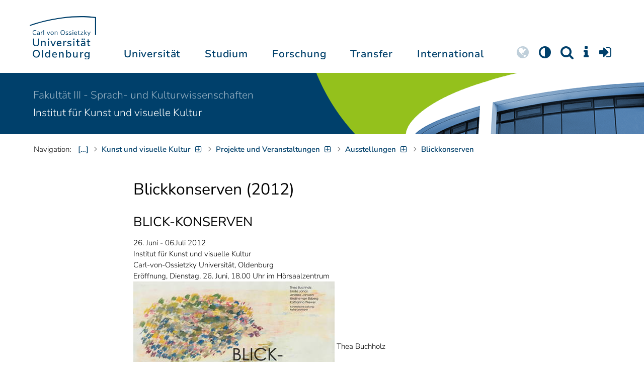

--- FILE ---
content_type: text/html; charset=utf-8
request_url: https://uol.de/kunst/projekte-und-veranstaltungen/ausstellungen/blickkonserven-2012
body_size: 16345
content:
<!DOCTYPE html>
<html class="uol" lang="de">
<head>

<meta charset="utf-8">
<!-- 
	This website is powered by TYPO3 - inspiring people to share!
	TYPO3 is a free open source Content Management Framework initially created by Kasper Skaarhoj and licensed under GNU/GPL.
	TYPO3 is copyright 1998-2026 of Kasper Skaarhoj. Extensions are copyright of their respective owners.
	Information and contribution at https://typo3.org/
-->



<title>Blickkonserven (2012) // Universität Oldenburg</title>
<meta http-equiv="x-ua-compatible" content="IE=edge">
<meta name="generator" content="TYPO3 CMS">
<meta name="robots" content="index, follow">
<meta name="viewport" content="width=device-width, initial-scale=1">
<meta name="twitter:card" content="summary">
<meta name="apple-mobile-web-app-title" content="Carl von Ossietzky Universität Oldenburg">


<link rel="stylesheet" href="/_assets/d433799a7157dc4ba6bb3ee09f89cb2e/Assets/Css/fonts.css?1768475979" media="all">
<link rel="stylesheet" href="/typo3temp/assets/compressed/media2click-4d155f5d1189e86f023bc40081d8c14a.css?1768476072" media="all">
<link rel="stylesheet" href="/typo3temp/assets/compressed/ecb3e01623a42af68084ccb4b40d310f-a9589f3132cf550deb2fd3f54cff1372.css?1768476072" media="all">
<link rel="stylesheet" href="/typo3temp/assets/compressed/ods_osm-bcb9d33b8028569b0afe6020b2eaac1b.css?1768476072" media="all">
<link rel="stylesheet" href="/typo3temp/assets/compressed/bootstrap.min-97cb16626c123e71601106a48effa381.css?1768476072" media="all">
<link rel="stylesheet" href="/typo3temp/assets/compressed/uol-fontawesome-640cdce1a68c85780fe9e55a2f8deb81.css?1768476072" media="all">
<link rel="stylesheet" href="/typo3temp/assets/compressed/flexslider-a370b37ba07c36c72740503836926745.css?1768476072" media="all">
<link rel="stylesheet" href="/typo3temp/assets/compressed/uol-flexslider-ea6ce88ea70d00023df8e5d218550d7e.css?1768476072" media="all">
<link rel="stylesheet" href="/typo3temp/assets/compressed/magnific-popup-38252c4ef4fafbd66eede114794724a9.css?1768476072" media="all">
<link rel="stylesheet" href="/typo3temp/assets/compressed/owl.carousel.min-a6819c7c5ff2ae144fc67e703d4c6211.css?1768476072" media="all">
<link rel="stylesheet" href="/typo3temp/assets/compressed/owl.theme.default-7af1daf724ea90bedc84cabacd15b8ea.css?1768476072" media="all">
<link rel="stylesheet" href="/typo3temp/assets/compressed/perfect-scrollbar-d7da8f7bcf1892b582642bfe6f103c56.css?1768476072" media="all">
<link rel="stylesheet" href="/typo3temp/assets/compressed/uol-bbe83b4f5d5e01de240b9264faa29dbb.css?1768476072" media="all">
<link rel="stylesheet" href="/typo3temp/assets/compressed/jquery.fancybox.min-cdc1b960d1880be3c762d3dc27829c32.css?1768476072" media="all">
<link rel="stylesheet" href="/typo3temp/assets/compressed/custom-ddde2635e91adc4ceeb79164ccbedba8.css?1768476072" media="all">



<script src="/typo3temp/assets/compressed/hasjs-1409d7a4801526fdcb4d8c388ad48e2f.js?1768476072"></script>
<script src="/typo3temp/assets/compressed/jquery-3.7.1.min-b8af8441f5805940bacbc5e46c8442ed.js?1768476072"></script>
<script src="/typo3temp/assets/compressed/popper.min-850d2fa5e606a5b1256e6f6147e01f95.js?1768476072"></script>
<script>
    const m2cCookieLifetime = "7";
</script>

<!--[if lt IE 9]>
<script src="https://oss.maxcdn.com/html5shiv/3.7.2/html5shiv.min.js"></script>
<script src="https://oss.maxcdn.com/respond/1.4.2/respond.min.js"></script>
<link rel="stylesheet" type="text/css" href="/typo3conf/ext/unioltemplate/Resources/Public/Assets/Css/vc_lte_ie9.min.css" media="screen">
<![endif]-->
<!--[if IE  8]>
<link rel="stylesheet" type="text/css" href="/typo3conf/ext/unioltemplate/Resources/Public/Assets/Css/vc-ie8.min.css" media="screen">
<![endif]-->
<script>
var prefersDarkScheme;
var currentTheme;
function checkDarkMode() {
  prefersDarkScheme = window.matchMedia("(prefers-color-scheme: dark)");
  currentTheme = localStorage.getItem("color-mode");
  if (currentTheme == "dark") {
    document.documentElement.setAttribute("data-colormode", "dark");
  } else if (currentTheme == "light") {
    document.documentElement.setAttribute("data-colormode", "light");
  } else {
    if(prefersDarkScheme.matches) {
      document.documentElement.setAttribute("data-colormode", "system-dark");
    } else {
      document.documentElement.setAttribute("data-colormode", "system-light");
    }
  }
  setTimeout(checkDarkMode, 5000);
  return currentTheme;
}
checkDarkMode();
</script>

	<link rel="apple-touch-icon" sizes="180x180" href="/_assets/d433799a7157dc4ba6bb3ee09f89cb2e/Assets/Images/apple-touch-icon.png?v=3">
	<link rel="icon" type="image/png" href="/_assets/d433799a7157dc4ba6bb3ee09f89cb2e/Assets/Images/apple-touch-icon-120x120.png?v=3" sizes="120x120">
	<link rel="icon" type="image/png" href="/_assets/d433799a7157dc4ba6bb3ee09f89cb2e/Assets/Images/apple-touch-icon-152x152.png?v=3" sizes="152x152">
	<link rel="icon" type="image/png" href="/_assets/d433799a7157dc4ba6bb3ee09f89cb2e/Assets/Images/android-chrome-192x192.png?v=3" sizes="192x192">
	<link rel="icon" type="image/png" href="/_assets/d433799a7157dc4ba6bb3ee09f89cb2e/Assets/Images/android-chrome-512x512.png?v=3" sizes="512x512">
	<link rel="icon" type="image/png" href="/_assets/d433799a7157dc4ba6bb3ee09f89cb2e/Assets/Images/favicon-16x16.png?v=5" sizes="16x16">
	<link rel="icon" type="image/png" href="/_assets/d433799a7157dc4ba6bb3ee09f89cb2e/Assets/Images/favicon-32x32.png?v=4" sizes="32x32">
	<link rel="manifest" href="/_assets/d433799a7157dc4ba6bb3ee09f89cb2e/Assets/Images/site.webmanifest?v=1">
	<link rel="mask-icon" href="/_assets/d433799a7157dc4ba6bb3ee09f89cb2e/Assets/Images/safari-pinned-tab.svg?v=1" color="#0059ab">
	<link rel="shortcut icon" href="/_assets/d433799a7157dc4ba6bb3ee09f89cb2e/Assets/Images/favicon-16x16.png?v=5">
	<meta name="msapplication-TileColor" content="#da532c">
	<meta name="msapplication-TileImage" content="/_assets/d433799a7157dc4ba6bb3ee09f89cb2e/Assets/Images/mstile-150x150.png?v=1">
	<meta name="theme-color" content="#ffffff">






<link rel="canonical" href="https://uol.de/kunst/projekte-und-veranstaltungen/ausstellungen/blickkonserven-2012"/>

<script type="application/ld+json" id="ext-schema-jsonld">{"@context":"https://schema.org/","@type":"WebPage"}</script>
</head>
<body id="p1415" class=" t3 header-3 layout0">
<div id="wrapper" class="default">
    <nav id="sprungnavi">
	<p><a href="#sprung_sprache" accesskey="1"><strong>Navigation</strong></a> [<code>Access-Key 1</code>]</p>
	<ul>
		<li><a id="sprung_sprache" accesskey="8" href="#language_menu" lang="en">Choose other language</a> [<code>Access-Key 8</code>]</li>
		<li><a id="sprung_inhalt" accesskey="2" href="#content">Zum Inhalt springen</a> [<code>Access-Key 2</code>]</li>
		<li><a id="sprung_suche" href="#searchform">Zur Suche springen</a> [<code>Access-Key 4</code>]</li>
		<li><a id="sprung_hauptnavi" accesskey="6" href="#nav-top">Zur Hauptnavigation springen</a> [<code>Access-Key 6</code>]</li>
		<li><a id="sprung_zielgr" accesskey="9" href="#zielgruppennavi">Zur Zielgruppennavigation springen</a> [<code>Access-Key 9</code>]</li>
		<li><a id="sprung_bc" accesskey="7" href="#navizeile">Zur Brotkrumennavigation springen</a> [<code>Access-Key 7</code>]</li>
		<li><a id="sprung_acc" href="/barrierefreiheit">Informationen zur Barrierefreiheit</a></li>
	</ul>
</nav>

<header id="header" class="main-header header-3">
	<div id="header-container" class="container">
		<div id="uol_logo" class="header-logo">
			<a title="Carl von Ossietzky Universität Oldenburg - Offen für neue Wege." rel="home" href="/">
				<img width="132" height="85"
					src="/_assets/d433799a7157dc4ba6bb3ee09f89cb2e/Assets/Images/UOL-Logo.svg" style="width:132px" alt="Carl von Ossietzky Universität Oldenburg"/>

			</a>
		</div>

		<div id="mainmenu" class="menu-main-inner">
			<nav id="nav-mega" role="navigation"><ul id="nav-top" class="nav nav-menu level-1"><li id="menu-item-57057" class="nav-item item-1"><a href="/universitaet" title="Universität">Universität</a><ul class="row level-2 uol-submenu"><li class="btn-portal"><a href="/universitaet">InfoPortal Universität</a></li><li id="menu-item-57081" class="menu-item item-1 menu-col-mode-0"><a href="/im-profil" title="Im Profil">Im Profil</a><ul class="level-3"><li><a href="/im-profil" title="Die Universität">Die Universität</a></li><li><a href="/chancengleichheit" title="Chancengleichheit">Chancengleichheit</a></li><li><a href="/digitalisierung" title="Digitalisierung">Digitalisierung</a></li><li><a href="/klimaschutz-nachhaltigkeit" title="Klimaschutz und Nachhaltigkeit">Klimaschutz und Nachhaltigkeit</a></li><li><a href="/leitbild-lehre" title="Leitbild für die Lehre">Leitbild für die Lehre</a></li><li><a href="/im-profil/geschichte" title="Daten zur Geschichte">Daten zur Geschichte</a></li><li><a href="/im-profil/namensgebung-chronologie" title="Namensgebung – Carl von Ossietzky">Namensgebung – Carl von Ossietzky</a></li><li><a href="/im-profil/persoenlichkeiten" title="Persönlichkeiten">Persönlichkeiten</a></li><li><a href="/in-bildern" title="Universität in Bildern">Universität in Bildern</a></li><li><a href="/kontakt" title="Kontakt / Anfahrt / Lageplan">Kontakt / Anfahrt / Lageplan</a></li></ul></li><li id="menu-item-57072" class="menu-item item-2 menu-col-mode-0"><a href="/aktuelles" title="Aktuelles">Aktuelles</a><ul class="level-3"><li><a href="/pressedienst" title="Pressedienst">Pressedienst</a></li><li><a href="/jobs" title="Stellenangebote">Stellenangebote</a></li><li><a href="/veranstaltungen" title="Veranstaltungskalender">Veranstaltungskalender</a></li><li><a href="/einblicke" title="EINBLICKE - Forschungsmagazin">EINBLICKE - Forschungsmagazin</a></li><li><a href="/presse/uni-info" title="UNI-INFO - Hochschulzeitung">UNI-INFO - Hochschulzeitung</a></li><li><a href="/aktuelles/news-feeds" title="News-Feeds">News-Feeds</a></li><li><a href="/zahlen-fakten" title="Zahlen und Fakten">Zahlen und Fakten</a></li><li><a href="/50jahre" title="Jubiläum 2024: 50 Jahre UOL">Jubiläum 2024: 50 Jahre UOL</a></li></ul></li><li id="menu-item-57058" class="menu-item item-3 menu-col-mode-0"><a href="/einrichtungen" title="Organe und Einrichtungen">Organe und Einrichtungen</a><ul class="level-3"><li><a href="/praesidium" title="Präsidium">Präsidium</a></li><li><a href="/gremien" title="Gremien">Gremien</a></li><li><a href="/verwaltung" title="Zentrale Verwaltung sowie Referate und Stabsstellen des Präsidiums">Zentrale Verwaltung sowie Referate und Stabsstellen des Präsidiums</a></li><li><a href="/bis" title="Universitätsbibliothek">Universitätsbibliothek</a></li><li><a href="/einrichtungen" title="Einrichtungen (A-Z)">Einrichtungen (A-Z)</a></li><li><a href="/dezernat1/organigramm-der-universitaet" title="Organigramm der Universität">Organigramm der Universität</a></li></ul></li><li id="menu-item-57065" class="menu-item item-4 menu-col-mode-0"><a href="/fakultaeten" title="Fakultäten">Fakultäten</a><ul class="level-3"><li><a href="/fk1" title="Fakultät I - Bildungs- und Sozialwissenschaften">Fakultät I - Bildungs- und Sozialwissenschaften</a></li><li><a href="/fk2" title="Fakultät II - Informatik, Wirtschafts- und Rechtswissenschaften">Fakultät II - Informatik, Wirtschafts- und Rechtswissenschaften</a></li><li><a href="/fk3" title="Fakultät III - Sprach- und Kulturwissenschaften">Fakultät III - Sprach- und Kulturwissenschaften</a></li><li><a href="/fk4" title="Fakultät IV - Human- und Gesellschaftswissenschaften">Fakultät IV - Human- und Gesellschaftswissenschaften</a></li><li><a href="/fk5" title="Fakultät V - Mathematik und Naturwissenschaften">Fakultät V - Mathematik und Naturwissenschaften</a></li><li><a href="/fk6" title="Fakultät VI - Medizin und Gesundheitswissenschaften">Fakultät VI - Medizin und Gesundheitswissenschaften</a></li></ul></li></ul></li><li id="menu-item-57022" class="nav-item item-2"><a href="/studium" title="Studium">Studium</a><ul class="row level-2 uol-submenu"><li class="btn-portal"><a href="/studium">InfoPortal Studium</a></li><li id="menu-item-57046" class="menu-item item-1 menu-col-mode-0"><a href="/studium/studienentscheidung" title="Studienentscheidung">Studienentscheidung</a><ul class="level-3"><li><a href="/studium/studienangebot" title="Studienangebot">Studienangebot</a></li><li><a href="/lehrkraeftebildung/studieninteressierte" title="Lehramt">Lehramt</a></li><li><a href="/studium/beratung-studieninteressierte" title="Beratung Studieninteressierte">Beratung Studieninteressierte</a></li><li><a href="/studium/angebote-zur-studienorientierung" title="Angebote zur Studienorientierung">Angebote zur Studienorientierung</a></li><li><a href="/hit" title="Hochschulinformationstag">Hochschulinformationstag</a></li><li><a href="/studium/bewerben" title="Bewerben und Einschreiben">Bewerben und Einschreiben</a></li><li><a href="/studium/studienberechtigung" title="Studium ohne Abitur">Studium ohne Abitur</a></li><li><a href="/studium/vom-beruf-ins-studium" title="Vom Beruf ins Studium">Vom Beruf ins Studium</a></li><li><a href="/studium/campusleben" title="Campusleben">Campusleben</a></li><li><a href="/studium/finanzierung" title="Studienfinanzierung">Studienfinanzierung</a></li></ul></li><li id="menu-item-57036" class="menu-item item-2 menu-col-mode-0"><a href="/studium/studium-organisieren" title="Studium organisieren">Studium organisieren</a><ul class="level-3"><li><a href="/studium/studieneinstieg" title="Studieneinstieg">Studieneinstieg</a></li><li><a href="/studium/beratung-studierende" title="Beratung Studierende">Beratung Studierende</a></li><li><a href="https://elearning.uni-oldenburg.de/dispatch.php/search/angebot?cancel_login=1" target="target=_blank" rel="noreferrer" title="Veranstaltungsverzeichnis">Veranstaltungsverzeichnis</a></li><li><a href="/studium/erstsemester/studienplanung/stundenplan" title="Studienplanung">Studienplanung</a></li><li><a href="/studium/semestertermine" title="Semestertermine">Semestertermine</a></li><li><a href="/studium/pruefungen" title="Prüfungen">Prüfungen</a></li><li><a href="/anerkennung" title="Anerkennung">Anerkennung</a></li><li><a href="/studium/studierendenstatus" title="Studierendenstatus">Studierendenstatus</a></li><li><a href="/studium/workshops" title="Veranstaltungen">Veranstaltungen</a></li><li><a href="/studium/gebuehren/semesterbeitraege" title="Semesterbeiträge">Semesterbeiträge</a></li></ul></li><li id="menu-item-57029" class="menu-item item-3 menu-col-mode-0"><a href="/studium/perspektiven-nach-dem-studium" title="Perspektiven nach dem Studium">Perspektiven nach dem Studium</a><ul class="level-3"><li><a href="/karriereberatung/karriereportal" title="KarrierePortal">KarrierePortal</a></li><li><a href="/careerday" title="Career Day">Career Day</a></li><li><a href="/karriereberatung" title="Karriereberatung">Karriereberatung</a></li><li><a href="/zskb/beratung/promovieren" title="Promovieren">Promovieren</a></li><li><a href="/alumni" title="Alumni">Alumni</a></li><li><a href="/giz" title="Existenzgründung">Existenzgründung</a></li></ul></li><li id="menu-item-57023" class="menu-item item-4 menu-col-mode-0"><a href="/c3l" title="Lebenslanges Lernen">Lebenslanges Lernen</a><ul class="level-3"><li><a href="/c3l" title="Berufsbegleitende Studiengänge und Weiterbildungen">Berufsbegleitende Studiengänge und Weiterbildungen</a></li><li><a href="/lehre/hochschuldidaktik/zertifikat" title="Hochschuldidaktische Weiterbildung">Hochschuldidaktische Weiterbildung</a></li><li><a href="/gasthoerstudium" title="Gasthörstudium">Gasthörstudium</a></li><li><a href="/c3l/offene-hochschule" title="Offene Hochschule">Offene Hochschule</a></li><li><a href="/weiterbildung" title="Weiterbildungsangebote Übersicht">Weiterbildungsangebote Übersicht</a></li></ul></li></ul></li><li id="menu-item-56994" class="nav-item item-3"><a href="/forschung" title="Forschung">Forschung</a><ul class="row level-2 uol-submenu"><li class="btn-portal"><a href="/forschung">InfoPortal Forschung</a></li><li id="menu-item-57014" class="menu-item item-1 menu-col-mode-0"><a href="/forschung" title="Forschung">Forschung</a><ul class="level-3"><li><a href="/profile-schwerpunkte" title="Profile und Schwerpunkte">Profile und Schwerpunkte</a></li><li><a href="/exzellenzstrategie" title="Exzellenzstrategie">Exzellenzstrategie</a></li><li><a href="/forschung/koordinierte-forschungsprogramme" title="Koordinierte Forschungsprogramme">Koordinierte Forschungsprogramme</a></li><li><a href="/forschung/gefoerderte-nachwuchsgruppen" title="Geförderte Nachwuchsgruppen">Geförderte Nachwuchsgruppen</a></li><li><a href="/forschung/zentren" title="Zentren">Zentren</a></li><li><a href="/forschung/ausseruniversitaere-forschungseinrichtungen" title="Außeruniversitäre Forschungseinrichtungen">Außeruniversitäre Forschungseinrichtungen</a></li><li><a href="/forschung/qualitaetssicherung" title="Qualitätssicherung">Qualitätssicherung</a></li><li><a href="/tiere-und-tierversuche" title="Tiere und Tierversuche an der Universität Oldenburg">Tiere und Tierversuche an der Universität Oldenburg</a></li></ul></li><li id="menu-item-60096" class="menu-item item-2 menu-col-mode-0"><a href="/forschung/akademische-karrierewege" title="Akademische Karrierewege">Akademische Karrierewege</a><ul class="level-3"><li><a href="/forschung/akademische-karrierewege/strategisches" title="Strategisches">Strategisches</a></li><li><a href="/forschung/akademische-karrierewege/promotionsinteressierte" title="Promotionsinteressierte">Promotionsinteressierte</a></li><li><a href="/forschung/akademische-karrierewege/promovierende" title="Promovierende">Promovierende</a></li><li><a href="/forschung/akademische-karrierewege/postdocs" title="Postdocs">Postdocs</a></li><li><a href="/forschung/akademische-karrierewege/juniorprofessur-und-nachwuchsgruppenleitung" title="Juniorprofessur und Nachwuchsgruppenleitung">Juniorprofessur und Nachwuchsgruppenleitung</a></li><li><a href="/forschung/akademische-karrierewege/fuehrungskraefte-in-der-wissenschaft" title="Führungskräfte in der Wissenschaft">Führungskräfte in der Wissenschaft</a></li><li><a href="/forschung/akademische-karrierewege/allianzen-und-netzwerke" title="Allianzen und Netzwerke">Allianzen und Netzwerke</a></li></ul></li><li id="menu-item-56995" class="menu-item item-3 menu-col-mode-0"><a href="/forschungsfoerderung" title="Förderung und Beratung">Förderung und Beratung</a><ul class="level-3"><li><a href="/forschungsfoerderung/foerderung-durch-die-universitaet/young-researchers-fellowship" title="Förderung durch die Universität">Förderung durch die Universität</a></li><li><a href="/forschungsfoerderung/nationale-foerderung" title="Nationale Förderung">Nationale Förderung</a></li><li><a href="/forschungsfoerderung/internationale-foerderung" title="Internationale Förderung">Internationale Förderung</a></li><li><a href="/forschungsfoerderung/qualifizierungsphase" title="Förderung in Qualifizierungsphasen">Förderung in Qualifizierungsphasen</a></li><li><a href="/forschungsfoerderung/wissenschaftliche-preise-und-weitere-foerdermassnahmen" title="Weitere Fördermaßnahmen">Weitere Fördermaßnahmen</a></li></ul></li></ul></li><li id="menu-item-113611" class="nav-item item-4"><a href="/transfer" title="Transfer">Transfer</a><ul class="row level-2 uol-submenu"><li class="btn-portal"><a href="/transfer">InfoPortal Transfer</a></li><li id="menu-item-113653" class="menu-item item-1 menu-col-mode-0"><a href="/transfer/wissenstransfer" title="Wissenstransfer">Wissenstransfer</a><ul class="level-3"><li><a href="/transfer/wissenstransfer/wissenschaftskommunikation" title="Wissenschaftskommunikation">Wissenschaftskommunikation</a></li><li><a href="/transfer/wissenstransfer/wissenschaftskommunikation/region" title="Transfer in die Region">Transfer in die Region</a></li><li><a href="/c3l" title="Lebenslanges Lernen (C3L)">Lebenslanges Lernen (C3L)</a></li><li><a href="/veranstaltungen/kindercampus" title="KinderCampus">KinderCampus</a></li></ul></li><li id="menu-item-113654" class="menu-item item-2 menu-col-mode-0"><a href="/transfer/technologietransfer-und-patente" title="Technologietransfer">Technologietransfer</a><ul class="level-3"><li><a href="/transfer/technologietransfer-und-patente/patente-und-schutzrechte" title="Patente und Schutzrechte">Patente und Schutzrechte</a></li><li><a href="/transfer/an-institute" title="An-Institute">An-Institute</a></li><li><a href="/transfer/technologietransfer-und-patente/hochschule-und-wirtschaft" title="Hochschule und Wirtschaft: Unternehmenskooperationen">Hochschule und Wirtschaft: Unternehmenskooperationen</a></li></ul></li><li id="menu-item-113655" class="menu-item item-3 menu-col-mode-0"><a href="/giz" title="Gründungsförderung">Gründungsförderung</a><ul class="level-3"><li><a href="/giz" title="Gründungs- und Innovationszentrum (GIZ)">Gründungs- und Innovationszentrum (GIZ)</a></li><li><a href="/giz/gruendungsberatung" title="Beratung und Fördermittel">Beratung und Fördermittel</a></li><li><a href="/giz/veranstaltungen" title="Formate und Veranstaltungen">Formate und Veranstaltungen</a></li><li><a href="/giz/gruendungsportraits" title="Startup-Portraits">Startup-Portraits</a></li><li><a href="/giz/lehre" title="Lehrstühle für Entrepreneurship &amp; Innovationsmanagement">Lehrstühle für Entrepreneurship & Innovationsmanagement</a></li><li><a href="/giz/ueber-das-giz/netzwerk" title="Netzwerke &amp; Partnerschaften">Netzwerke & Partnerschaften</a></li></ul></li><li id="menu-item-113656" class="menu-item item-4 menu-col-mode-0"><a href="/transfer/orte-des-transfers" title="Orte des Transfers">Orte des Transfers</a><ul class="level-3"><li><a href="/transfer/angebote-am-innovationscampus" title="Innovationscampus">Innovationscampus</a></li><li><a href="/transfer/schlaues-haus-oldenburg" title="Schlaues Haus Oldenburg (SHO)">Schlaues Haus Oldenburg (SHO)</a></li><li><a href="/diz/olela" title="Lehr-Lern-Räume">Lehr-Lern-Räume</a></li><li><a href="/botgarten" title="Botanischer Garten">Botanischer Garten</a></li></ul></li></ul></li><li id="menu-item-56972" class="nav-item item-5"><a href="/international" title="International">International</a><ul class="row level-2 uol-submenu"><li class="btn-portal"><a href="/international">InfoPortal Internationales</a></li><li id="menu-item-56988" class="menu-item item-1 menu-col-mode-0"><a href="/willkommen-in-oldenburg" title="Willkommen in Oldenburg">Willkommen in Oldenburg</a><ul class="level-3"><li><a href="/internationale-studierende" title="Internationale Studierende (Studium mit Abschluss)">Internationale Studierende (Studium mit Abschluss)</a></li><li><a href="/austauschstudium" target="_blank" title="Internationale Austauschstudierende">Internationale Austauschstudierende</a></li><li><a href="/forschen-und-arbeiten-in-oldenburg/internationale-promovierende" title="Internationale Promovierende">Internationale Promovierende</a></li><li><a href="/forschen-und-arbeiten-in-oldenburg" title="Internationale WissenschaftlerInnen / Post-Docs / Personal">Internationale WissenschaftlerInnen / Post-Docs / Personal</a></li><li><a href="/gefluechtete" title="Geflüchtete">Geflüchtete</a></li></ul></li><li id="menu-item-56982" class="menu-item item-2 menu-col-mode-0"><a href="/international#c315122" title="Wege ins Ausland">Wege ins Ausland</a><ul class="level-3"><li><a href="/wege-ins-ausland" title="Studierende">Studierende</a></li><li><a href="/forschung/akademische-karrierewege/promovierende#c758454" title="Promovierende">Promovierende</a></li><li><a href="/forschung/akademische-karrierewege/postdocs#c691438" title="Post-Docs">Post-Docs</a></li><li><a href="/io/foerderung-internationaler-mobilitaet-und-kooperation" title="WissenschaftlerInnen">WissenschaftlerInnen</a></li><li><a href="/erasmus-stt" title="Hochschulpersonal">Hochschulpersonal</a></li></ul></li><li id="menu-item-56978" class="menu-item item-3 menu-col-mode-0"><a href="/international" title="Weltweit vernetzt">Weltweit vernetzt</a><ul class="level-3"><li><a href="/partneruniversitaeten" title="Partnerhochschulen">Partnerhochschulen</a></li><li><a href="/partneruniversitaeten/strategische-partneruniversitaeten" title="Strategische Partneruniversitäten">Strategische Partneruniversitäten</a></li><li><a href="/erasmus" title="Erasmus+ Programm">Erasmus+ Programm</a></li><li><a href="/international/projekte" title="Internationales Projektschaufenster">Internationales Projektschaufenster</a></li><li><a href="/internationale-projektfoerderung" title="Förderung internationaler Projekte">Förderung internationaler Projekte</a></li><li><a href="/io/nationaler-kodex" title="Nationaler Kodex Ausländerstudium">Nationaler Kodex Ausländerstudium</a></li></ul></li><li id="menu-item-56973" class="menu-item item-4 menu-col-mode-0"><a href="/international#c315124" title="Internationale Hochschule">Internationale Hochschule</a><ul class="level-3"><li><a href="/internationalisierungsstrategie" title="Internationalisierungsstrategie">Internationalisierungsstrategie</a></li><li><a href="/studium/internationale-studiengaenge" title="Internationale Studiengänge">Internationale Studiengänge</a></li><li><a href="/sprachenzentrum" title="Sprachangebote">Sprachangebote</a></li><li><a href="/internationalisierung-zu-hause" title="Vernetzung von Studierenden">Vernetzung von Studierenden</a></li><li><a href="/glossar" title="Deutsch-Englische Terminologie">Deutsch-Englische Terminologie</a></li><li><a href="/lehramtinternational" title="Lehramt.International">Lehramt.International</a></li></ul></li></ul></li></ul></nav>
		</div>

		
		<ul id="service_nav" class="nav nav-pills pull-right nav-service">
			<li id="service_lang">
				<a href="#tab-language-menu-mobile" data-toggle="tab"><i class="fa fa-globe"></i></a>
			</li>
			<li id="service_colormode">
				<a href="#tab-colormode-mobile" data-toggle="tab" title="Dark mode"><i class="fa fa-adjust"></i></a>
			</li>
			<li id="service_search">
				<a href="#tab-search-mobile" accesskey="4" data-toggle="tab"><i class="fa fa-search"></i></a>
			</li>
			<li id="service_info">
				<a href="#tab-info-mobile" data-toggle="tab"><i class="fa fa-info"></i></a>
			</li>
			<li id="service_login">
				<a href="#tab-login-mobile" data-toggle="tab"><i class="fa fa-sign-in"></i></a>
			</li>
		</ul>
		

		<div class="x-nav-menu-toggle">
			<div class="x-nav-menu-toggle-inner">
				<div class="x-nav-menu-toggle-icon"><span></span></div>
			</div>
		</div>

		<div id="tab-mobile" class="tab-content">
			<div class="tab-pane fade popover" id="tab-language-menu-mobile">
				<h4 class="lang_de">Sprache wechseln</h4>
				<h4 class="lang_en">Change Language</h4>
					
					<ul id="language_menu_mobile" class="language-menu">
						
							
									<li class="CUR flag_de">
										<span class="langcode">de</span>Deutsch
									</li>
								
						
							
									
								
						
							
									
								
						
							
									
								
						
							
									
								
						
							
									
								
						
							
									
								
						
							
									
								
						
							
									
								
						
					</ul>
					

				<span class="btn-close"><i class="fa fa-close"></i></span>
			</div>
			<div class="tab-pane fade popover" id="tab-colormode-mobile">
				<h4 class="lang_de">Hell-/Dunkelmodus</h4><h4 class="lang_en">Light mode / Dark mode</h4>
				<div id="colormode-wrap"><a class="color-mode__btn system"><span></span><b class="lang_de">Systemstandard</b><b class="lang_en">System standard</b></a>
					<a class="color-mode__btn light"><span></span><b class="lang_de">Hell</b><b class="lang_en">Light</b></a>
					<a class="color-mode__btn dark"><span></span><b class="lang_de">Dunkel</b><b class="lang_en">Dark</b></a>
					<!-- div class="colormode-bw"><input id="colormode_bw" name="colormodebw" type="checkbox"><label for="colormode_bw"><span class="lang_de">schwarz-weiß</span></label></div -->

				</div>
				<p class="text-center" style="margin-bottom:0"><a href="https://uol.de/p88187" class="button_inline lang_de">Info und Anleitung</a>
				<a href="https://uol.de/p88187en" class="button_inline lang_en">Info and instruction</a>
				</p>
				<span class="btn-close"><i class="fa fa-close"></i></span>
			</div>
			<div class="tab-pane fade popover" id="tab-search-mobile">
				<div id="search-wrap">
					<label for="suchfeld"><span class="lang_de">Suche</span> <span class="lang_en">Search</span></label>
					<form role="search" class="search-form" method="get" action="/suche" accept-charset="utf-8">
						<input type="text" value="" name="q" id="suchfeld">
						<p style="padding-left:2px"><input type="checkbox" id="s_extsuche" name="extsuche" value="goo" checked="checked" style="margin-right:4px"><label for="s_extsuche" style="cursor:pointer">&nbsp;<span class="lang_en">Embed&nbsp;</span><img src="https://uol.de/img/objekte/google.png" title="Google" alt="Google" style="height:1.3em;"><span class="lang_de">-Suche einbinden</span><span class="lang_en">&nbsp;search</span></label>
							<span class="google-dsgvo-hinweis lang_de">(Mit der Aktivierung der Google-Suche bestätigen Sie, dass Sie mit der Einbindung und der dazu erforderlichen Datenübermittlung an Google einverstanden sind.)</span>
							<span class="google-dsgvo-hinweis lang_en">(By activating Google Search, you confirm that you agree to the integration and the necessary data transfer to Google.)</span>
							<script>document.getElementById("s_extsuche").checked = localStorage.getItem("uol_extsuche") == 'goo' ? true : false;</script>
							<input type="hidden" name="ie" value="utf-8">
							<input type="hidden" name="oe" value="utf-8">
							<input type="hidden" name="cx" value="009619950304644246032:tmpbaar2o8i">
							<input type="hidden" name="cof" value="FORID:9">
							<input type="hidden" name="t3f" value="j">

						</p>
						<button type="submit"><span class="lang_de">suchen</span><span class="lang_en">search</span></button>
					</form>
				</div>
				<span class="btn-close"><i class="fa fa-close"></i></span>
			</div>
			<div class="tab-pane fade popover" id="tab-info-mobile">
				<ul class="sub-menu"><li class="menu-item menu-item-type-custom menu-item-object-custom"><a href="/alumni" title="Alumni Relations">Alumni</a></li><li class="menu-item menu-item-type-custom menu-item-object-custom"><a href="/jav" title="Auszubildende">Auszubildende</a></li><li class="menu-item menu-item-type-custom menu-item-object-custom"><a href="/berufsausbildung" title="Berufsausbildungs-Interessierte">Berufsausbildungs-Interessierte</a></li><li class="menu-item menu-item-type-custom menu-item-object-custom"><a href="/beschaeftigte" title="Informationen für Beschäftigte">Beschäftigte</a></li><li class="menu-item menu-item-type-custom menu-item-object-custom"><a href="/ehemalige" title="Ehemalige Beschäftigte">Ehemalige Beschäftigte</a></li><li class="menu-item menu-item-type-custom menu-item-object-custom"><a href="/studium/studieneinstieg" title="Erstsemester">Erstsemester</a></li><li class="menu-item menu-item-type-custom menu-item-object-custom"><a href="/gasthoerstudium" title="Gasthörende">Gasthörende</a></li><li class="menu-item menu-item-type-custom menu-item-object-custom"><a href="/gefluechtete" title="Angebote und Programme für Geflüchtete">Geflüchtete</a></li><li class="menu-item menu-item-type-custom menu-item-object-custom"><a href="/giz" title="Gründungsinteressierte">Gründungsinteressierte</a></li><li class="menu-item menu-item-type-custom menu-item-object-custom"><a href="/willkommen-in-oldenburg" title="Internationale">Internationale</a></li><li class="menu-item menu-item-type-custom menu-item-object-custom"><a href="/pressedienst" title="Journalistinnen und Journalisten">Journalistinnen und Journalisten</a></li><li class="menu-item menu-item-type-custom menu-item-object-custom"><a href="/lehre" title="Für Lehrende und Lernende">Lehrende und Lernende</a></li><li class="menu-item menu-item-type-custom menu-item-object-custom"><a href="/studium/studienentscheidung" title="Studieninteressierte">Studieninteressierte</a></li><li class="menu-item menu-item-type-custom menu-item-object-custom"><a href="/studium/studium-organisieren" title="Studierende">Studierende</a></li><li class="menu-item menu-item-type-custom menu-item-object-custom"><a href="/unternehmen" title="Informationen für Unternehmen">Unternehmen</a></li><li class="menu-item menu-item-type-custom menu-item-object-custom"><a href="/weiterbildung" title="Weiterbildungsinteressierte">Weiterbildungsinteressierte</a></li><li class="menu-item menu-item-type-custom menu-item-object-custom"><a href="/forschung/akademische-karrierewege" title="Wissenschaftlicher Nachwuchs">Wissenschaftl. Nachwuchs</a></li></ul>
				<span class="btn-close"><i class="fa fa-close"></i></span>
			</div>
			<div class="tab-pane fade popover" id="tab-login-mobile">
				<h4>Login</h4>
				<ul class="cleanmenu geweitet logins">
					<li id="studip-mobil">
						<a id="siplogo" class="loginlink" href="https://elearning.uni-oldenburg.de"
							 title="Stud.IP - Campus- und Lernmanagementsystem ">CampusPortal&nbsp;<span style="display: inline-block; background-image: url(/_assets/d433799a7157dc4ba6bb3ee09f89cb2e/Assets/Images/studip_logo.svg?v=1723061785); height: 22px; width: 64px; background-size: contain; background-repeat: no-repeat;"></span>
						</a>
					</li>
					<li id="peoeip-desktop">
						<a id="peoeiplink" class="loginlink" href="https://personalentwicklung.elearning.uni-oldenburg.de/" title="Personalweiterbildung PEOE.IP"><span class="lang_de">Personalweiterbildung</span><span class="lang_en">Staff training</span>&nbsp;<span id="head_peoeiplogo" style="display: inline-block; background-image: url(/_assets/d433799a7157dc4ba6bb3ee09f89cb2e/Assets/Images/peoeip-logo.svg?v=1723061785); height: 22px; width: 64px; background-size: contain; background-repeat: no-repeat;"></span>
					  </a>
					</li>
					<li id="verwportal-desktop"><a id="verwaltlink" class="loginlink" href="https://uol.de/verwaltungsportal" title="Portal der Verwaltung"><span class="lang_de">Portal der Verwaltung</span><span class="lang_en">Portal of the Administration</span></a>
					</li>
					<li id="bewerbungsportale"><h4>Bewerbungsportal für Studienplätze</h4>
<ul><li><a href="https://stums.uni-oldenburg.de/">Bachelor</a></li><li><a href="https://stums.uni-oldenburg.de/">Staatsexamen höheres Semester</a></li><li><a href="https://stums.uni-oldenburg.de/">Master</a></li><li><a href="https://stums.uni-oldenburg.de/">Promotion</a></li></ul></li>

				</ul>

				<span class="btn-close"><i class="fa fa-close"></i></span>
			</div>
		</div>
	</div>

</header>

    <div id="wrapper-content" class="clearfix test2">
        











<div id="instbar">
    <div class="inner">

        

        
            
                    <div class="fk">
                        <a href="/fk3">
                            Fakultät III - Sprach- und Kulturwissenschaften
                        </a>
                    </div>
                
        
        
        
            <div class="einr">
                <a title="Institut für Kunst und visuelle Kultur" href="/kunst">
                    Institut für Kunst und visuelle Kultur
                </a>
            </div>
        
        
        
    </div>
</div>

        <main class="site-content-page">
            <div class="container">
                

<div id="content">
	
	<div id="content_header">




    

<div id="navizeile_platzhalter"><nav id="navizeile" aria-label="breadcrumb"><span id="bclabel">Navigation:</span><ol aria-describedby="bclabel"><li id="navp3" class="bcitem hide-sub- curifsub"><a href="/" target="_top" class="bclink"><span>UOL</span></a><ul class="sublinks" id="navcount3"><li><a href="/universitaet" target="_top">Universität</a></li><li><a href="/studium" target="_top">Studium</a></li><li><a href="/forschung" target="_top">Forschung</a></li><li><a href="/transfer" target="_top">Transfer</a></li><li><a href="/international" target="_top">International</a></li><li><a href="/weiterbildung" target="_top">Weiterbildung</a></li></ul></li><li id="navp14" class="bcitem hide-sub- curifsub"><a href="/universitaet" target="_top" class="bclink"><span>Universität</span></a><ul class="sublinks" id="navcount14"><li><a href="/im-profil" target="_top">Im Profil</a></li><li><a href="/aktuelles" target="_top">Aktuelles</a></li><li><a href="/leitung-organisation" target="_top">Leitung & Organisation</a></li><li><a href="/fakultaeten" target="_top">Fakultäten</a></li><li><a href="/einrichtungen" target="_top">Einrichtungen (A-Z)</a></li><li><a href="/jobs" target="_top">Stellenangebote</a></li><li><a href="/kontakt" target="_top">Kontakt / Anfahrt / Lageplan</a></li><li><a href="/informationen-fuer" target="_top">Informationen für ...</a></li></ul></li><li id="navp8" class="bcitem hide-sub- curifsub"><a href="/fakultaeten" target="_top" class="bclink"><span>Fakultäten</span></a><ul class="sublinks" id="navcount8"><li><a href="/fk1" target="_top">Fakultät I</a></li><li><a href="/fk2" target="_top">Fakultät II</a></li><li><a href="/fk3" target="_top">Fakultät III</a></li><li><a href="/fk4" target="_top">Fakultät IV</a></li><li><a href="/fk5" target="_top">Fakultät V</a></li><li><a href="/fk6" target="_top">Fakultät VI</a></li><li><a href="/fakultaeten" target="_top">&ndash; Übersicht: Fakultäten / Institute</a></li></ul></li><li id="navp12169" class="bcitem hide-sub- curifsub"><a href="/fk3" target="_top" class="bclink"><span>Fk. III</span></a><ul class="sublinks" id="navcount12169"><li><a href="/fk3/dekanat" target="_top">Leitung und Gremien</a></li><li><a href="/fk3/profil-und-struktur" target="_top">Institute und Einrichtungen</a></li><li><a href="/fk3/studium-und-lehre" target="_top">Studium</a></li><li><a href="/fk3/promotion" target="_top">Promotion</a></li><li><a href="/fk3/forschung" target="_top">Forschung</a></li><li><a href="/fk3/termine-der-fakultaet-iii" target="_top">Termine</a></li><li><a href="/fk3/profil-und-struktur/unterlagen-zum-herunterladen" target="_top">Service & Downloads</a></li></ul></li><li id="navp1295" class="bcitem hide-sub- curifsub"><a href="/kunst" target="_top" class="bclink"><span>Kunst und visuelle Kultur</span></a><ul class="sublinks" id="navcount1295"><li><a href="/kunst/theorie-und-geschichte-der-kunst-und-visuellen-kultur" target="_top">Theorie und Geschichte der Kunst und visuellen Kultur</a></li><li><a href="/kunst-vermittlung-bildung" target="_top">Kunstpädagogik und Kunstvermittlung</a></li><li><a href="/kunst/theorie-und-geschichte-gegenwaertiger-medien" target="_top">Theorie und Geschichte gegenwärtiger Medien</a></li><li><a href="/kunst/kunst-und-kulturwissenschaftl-gender-studies" target="_top">Kunst- und kulturwissenschaftl. Gender Studies</a></li><li><a href="/kunst/kuenstlerische-praxis" target="_top">Künstlerische Praxis</a></li><li><a href="/kunst/personen" target="_top">Personen</a></li><li><a href="/kunst/studium" target="_top">Studiengänge</a></li><li><a href="/kunst/kuenstlerische-werkstaetten" target="_top">Künstlerische Werkstätten und Orte</a></li><li><a href="/kunst/projekte-und-veranstaltungen" target="_top">Projekte und Veranstaltungen</a></li><li><a href="/kunst/links" target="_top">Partnerinstitutionen, Datenbanken und Plattformen</a></li></ul></li><li id="navp1411" class="bcitem hide-sub- curifsub"><a href="/kunst/projekte-und-veranstaltungen" target="_top" class="bclink"><span>Projekte und Veranstaltungen</span></a><ul class="sublinks" id="navcount1411"><li><a href="/kunst/projekte-und-veranstaltungen/ausstellungen" target="_top">Ausstellungen und künstlerische Projekte</a></li><li><a href="/kunst/projekte-und-veranstaltungen/vorlesungen-und-tagungen" target="_top">Vorlesungen und Tagungen</a></li><li><a href="/kunst/projekte-und-veranstaltungen/gastvortraege" target="_top">Gastvorträge</a></li></ul></li><li id="navp1412" class="bcitem hide-sub- curifsub"><a href="/kunst/projekte-und-veranstaltungen/ausstellungen" target="_top" class="bclink"><span>Ausstellungen</span></a><ul class="sublinks" id="navcount1412"><li><a href="/kunst/projekte-und-veranstaltungen/ausstellungen/zweifach-2026" target="_top">Zweifach. (2026)</a></li><li><a href="/kunst/projekte-und-veranstaltungen/ausstellungen/wir-alle-sind-das-volk-2017/2025-hans-haacke" target="_top">Wir (alle) sind das Volk 2017/2025 Hans Haacke</a></li><li><a href="/kunst/projekte-und-veranstaltungen/ausstellungen/cybercafe" target="_top">CyberCafé (2025)</a></li><li><a href="/kunst/projekte-und-veranstaltungen/ausstellungen/lost-in-transition" target="_top">Lost in Transition (2025)</a></li><li><a href="/kunst/projekte-und-veranstaltungen/ausstellungen/kurzfilmabend-zwischen-grenzen-und-widerstand-2025" target="_top">Kurzfilmabend: Zwischen Grenzen und Widerstand (2025)</a></li><li><a href="/kunst/projekte-und-veranstaltungen/ausstellungen/verbindungen-2025" target="_top">Verbindungen (2025)</a></li><li><a href="/kunst/projekte-und-veranstaltungen/ausstellungen/showtime-2025" target="_top">Showtime 2025</a></li><li><a href="/kunst/projekte-und-veranstaltungen/ausstellungen/debt-unsettling-matters-of-interest-2025" target="_top">DEBT. Unsettling Matters of Interest (2025)</a></li><li><a href="/kunst/projekte-und-veranstaltungen/ausstellungen/abendbrotclub-3-ol-du-darfst-noch-bleiben-2025" target="_top">abendbrotclub #3 OL "du darfst noch bleiben……" (2025)</a></li><li><a href="/kunst/projekte-und-veranstaltungen/ausstellungen/into-space-und-papierkunst" target="_top">Into Space und Papierkunst (2025)</a></li><li><a href="/kunst/projekte-und-veranstaltungen/ausstellungen/kurzfilmabend-wendepunkte-2025" target="_top">Kurzfilmabend: „Wendepunkte" (2025)</a></li><li><a href="/kunst/projekte-und-veranstaltungen/ausstellungen/things-in-themselves" target="_top">Things in themselves (2025)</a></li><li><a href="/kunst/projekte-und-veranstaltungen/ausstellungen/habitat-2024" target="_top">Habitat (2024)</a></li><li><a href="/kunst/projekte-und-veranstaltungen/ausstellungen/showtime-11-2024" target="_top">Showtime 11 (2024)</a></li><li><a href="/kunst/projekte-und-veranstaltungen/ausstellungen/blues-katja-liebmann-und-jub-moenster" target="_top">BLUES. (2024)</a></li><li><a href="/kunst/projekte-und-veranstaltungen/ausstellungen/analog-2024" target="_top">ANALOG (2024)</a></li><li><a href="/kunst/projekte-und-veranstaltungen/ausstellungen/office-gruppengroup-2024" target="_top">office gruppengroup (2024)</a></li><li><a href="/kunst/projekte-und-veranstaltungen/ausstellungen/fake-2023" target="_top">Fake (2023)</a></li><li><a href="/kunst/projekte-und-veranstaltungen/ausstellungen/mind-the-gap-2023" target="_top">Mind The Gap (2023)</a></li><li><a href="/kunst/projekte-und-veranstaltungen/ausstellungen/showtime-2023" target="_top">Showtime 10 (2023)</a></li><li><a href="/kunst/projekte-und-veranstaltungen/ausstellungen/hertietag-2023" target="_top">Hertietag (2023)</a></li><li><a href="/kunst/projekte-und-veranstaltungen/ausstellungen/sequenzen-2023" target="_top">Sequenzen (2023)</a></li><li><a href="/kunst/projekte-und-veranstaltungen/ausstellungen/facetten-2023" target="_top">Facetten (2023)</a></li><li><a href="/kunst/projekte-und-veranstaltungen/ausstellungen/raum-2023" target="_top">Raum (2023)</a></li><li><a href="/kunst/projekte-und-veranstaltungen/ausstellungen/showtime-9-2022" target="_top">Showtime 9 (2022)</a></li><li><a href="/kunst/projekte-und-veranstaltungen/ausstellungen/showtime-9-2022/kunstrasen-2021" target="_top">Kunstrasen (2021)</a></li><li><a href="/kunst/projekte-und-veranstaltungen/ausstellungen/showtime-8-2021" target="_top">Showtime 8 (2021)</a></li><li><a href="/kunst/projekte-und-veranstaltungen/ausstellungen/civil-wilderness-project-2021" target="_top">Civil Wilderness (2021)</a></li><li><a href="/kunst/projekte-und-veranstaltungen/ausstellungen/verlier-den-tanz" target="_top">Verlier den Tanz (2021)</a></li><li><a href="/kunst/projekte-und-veranstaltungen/ausstellungen/raumfahrt-discounter-2021" target="_top">Raumfahrt Discounter (2021)</a></li><li><a href="/kunst/projekte-und-veranstaltungen/ausstellungen/kuenstlerische-praxis-im-modul-kum010-2020/21" target="_top">Künstlerische Praxis im Modul kum010 (2020/21)</a></li><li><a href="/kunst/projekte-und-veranstaltungen/ausstellungen/photogenics" target="_top">Photogenics (2020/21)</a></li><li><a href="/kunst/projekte-und-veranstaltungen/ausstellungen/fiktion-dorf-zwischen-pixel-und-pinselstrich" target="_top">Fiktion Dorf? Zwischen Pixel und Pinselstrich (2020)</a></li><li><a href="/kunst/projekte-und-veranstaltungen/ausstellungen/mein-song" target="_top">Mein Song (2019/20)</a></li><li><a href="/kunst/projekte-und-veranstaltungen/ausstellungen/die-zukunft-wird-herrlich-utopie-dystopie-irgendwie" target="_top">Die Zukunft wird herrlich - Utopie-Dystopie-Irgendwie (2019)</a></li><li><a href="/kunst/projekte-und-veranstaltungen/ausstellungen/zeichnung-und-vision-2019" target="_top">Zeichnung und Vision (2019)</a></li><li><a href="/kunst/projekte-und-veranstaltungen/ausstellungen/zuhause-in-der-fremde-2019" target="_top">Zuhause in der Fremde (2019)</a></li><li><a href="/kunst/projekte-und-veranstaltungen/ausstellungen/showtime-7-2019" target="_top">Showtime 7 (2019)</a></li><li><a href="/kunst/projekte-und-veranstaltungen/ausstellungen/bilder-bauten-20182019" target="_top">BILDER & BAUTEN (2018/2019)</a></li><li><a href="/kunst/projekte-und-veranstaltungen/ausstellungen/das-selbe-ist-nicht-das-selbe-loop-de-luxe-2018" target="_top">das selbe ist nicht das selbe & Loop de Luxe (2018)</a></li><li><a href="/kunst/projekte-und-veranstaltungen/ausstellungen/schriller-bunter-lauter-2018" target="_top">Schriller, bunter, lauter (2018)</a></li><li><a href="/kunst/projekte-und-veranstaltungen/ausstellungen/jetzt-gegenwart-im-fokus-kuenstlerischer-auseinandersetzung-2018" target="_top">Jetzt – Gegenwart im Fokus künstlerischer Auseinandersetzung (2018)</a></li><li><a href="/kunst/projekte-und-veranstaltungen/ausstellungen/zeitgeschehen-kommentieren-2018" target="_top">Zeitgeschehen kommentieren (2018)</a></li><li><a href="/kunst/projekte-und-veranstaltungen/ausstellungen/erzaehl-mir-vom-tier-2018" target="_top">Erzähl mir vom Tier (2018)</a></li><li><a href="/kunst/projekte-und-veranstaltungen/ausstellungen/alles-nur-kein-rechteck-2018" target="_top">Alles, nur kein Rechteck (2018)</a></li><li><a href="/kunst/projekte-und-veranstaltungen/ausstellungen/konfies-2018" target="_top">Konfies (2018)</a></li><li><a href="/kunst/projekte-und-veranstaltungen/ausstellungen/showtime-6-2018" target="_top">Showtime 6 (2018)</a></li><li><a href="/kunst/projekte-und-veranstaltungen/ausstellungen/me-myself-and-i-2018" target="_top">ME, myself and I (2018)</a></li><li><a href="/kunst/projekte-und-veranstaltungen/ausstellungen/architektona-20172018" target="_top">Architektona (2017/2018)</a></li><li><a href="/kunst/projekte-und-veranstaltungen/ausstellungen/bilder-von-bildern-20172018" target="_top">Bilder von Bildern (2017/2018)</a></li><li><a href="/kunst/projekte-und-veranstaltungen/ausstellungen/the-human-factor-20172018" target="_top">The Human Factor (2017/2018)</a></li><li><a href="/kunst/projekte-und-veranstaltungen/ausstellungen/die-neunte-kunst-20172018" target="_top">Die Neunte Kunst (2017/2018)</a></li><li><a href="/kunst/projekte-und-veranstaltungen/ausstellungen/das-war-vor-jahren-2017" target="_top">Das war vor Jahren (2017)</a></li><li><a href="/kunst/projekte-und-veranstaltungen/ausstellungen/zwischen-wort-und-bild-2017" target="_top">Zwischen Wort und Bild (2017)</a></li><li><a href="/kunst/projekte-und-veranstaltungen/ausstellungen/showtime-5-2017" target="_top">Showtime 5 (2017)</a></li><li><a href="/kunst/projekte-und-veranstaltungen/ausstellungen/bildfolgen-2017" target="_top">Bildfolgen (2017)</a></li><li><a href="/kunst/projekte-und-veranstaltungen/ausstellungen/im-meer-von-augen-2017" target="_top">Im Meer von Augen (2017)</a></li><li><a href="/kunst/projekte-und-veranstaltungen/ausstellungen/hohlkoerper-mit-durchblick-20162017" target="_top">Hohlkörper mit Durchblick (2016/2017)</a></li><li><a href="/kunst/projekte-und-veranstaltungen/ausstellungen/sichtbarunsichtbar-20162017" target="_top">sichtbar/unsichtbar (2016/2017)</a></li><li><a href="/kunst/projekte-und-veranstaltungen/ausstellungen/die-prinzessin-als-erbse-20162017" target="_top">Die Prinzessin als Erbse (2016/2017)</a></li><li><a href="/kunst/projekte-und-veranstaltungen/ausstellungen/zwei-fach-20162017" target="_top">Zwei-Fach (2016/2017)</a></li><li><a href="/kunst/projekte-und-veranstaltungen/ausstellungen/sleep-over-2-asleep-between-guidelines-2016" target="_top">SLEEP OVER 2_ asleep between guidelines (2016)</a></li><li><a href="/kunst/projekte-und-veranstaltungen/ausstellungen/theres-more-to-the-picture-20162017" target="_top">there's more to the picture (2016/2017)</a></li><li><a href="/kunst/projekte-und-veranstaltungen/ausstellungen/von-der-revolte-zum-weltraumflug-2016" target="_top">Von der Revolte zum Weltraumflug (2016)</a></li><li><a href="/kunst/projekte-und-veranstaltungen/ausstellungen/zuhause-in-der-fremde-lebenswelten-entdecken-2016" target="_top">Zuhause in der Fremde - Lebenswelten entdecken (2016)</a></li><li><a href="/kunst/projekte-und-veranstaltungen/ausstellungen/raum-und-architektur-2016" target="_top">Raum und Architektur (2016)</a></li><li><a href="/kunst/projekte-und-veranstaltungen/ausstellungen/showtime-4-2016" target="_top">Showtime 4 (2016)</a></li><li><a href="/kunst/projekte-und-veranstaltungen/ausstellungen/ankommen-20152016" target="_top">Ankommen! (2015/2016)</a></li><li><a href="/kunst/projekte-und-veranstaltungen/ausstellungen/zusammenarbeiten-20152016" target="_top">Zusammenarbeiten (2015/2016)</a></li><li><a href="/kunst/projekte-und-veranstaltungen/ausstellungen/reality-bites-20152016" target="_top">Reality Bites (2015/2016)</a></li><li><a href="/kunst/projekte-und-veranstaltungen/ausstellungen/das-selbe-ist-nicht-das-selbe-clusteranalyse-20152016" target="_top">„das selbe ist nicht das selbe – Clusteranalyse“ (2015/2016)</a></li><li><a href="/kunst/projekte-und-veranstaltungen/ausstellungen/politisch-poppig-wild-20152016" target="_top">Politisch, poppig, wild! (2015/2016)</a></li><li><a href="/kunst/projekte-und-veranstaltungen/ausstellungen/und-ich-male-diese-lieder-2015" target="_top">Und ich male diese Lieder (2015)</a></li><li><a href="/kunst/projekte-und-veranstaltungen/ausstellungen/zuhause-in-der-fremde-2015" target="_top">Zuhause in der Fremde (2015)</a></li><li><a href="/kunst/projekte-und-veranstaltungen/ausstellungen/reality-bites-2015" target="_top">Reality Bites (2015)</a></li><li><a href="/kunst/projekte-und-veranstaltungen/ausstellungen/showtime-3-2015" target="_top">showtime 3 (2015)</a></li><li><a href="/kunst/projekte-und-veranstaltungen/ausstellungen/serielles-arbeiten-2015" target="_top">Serielles Arbeiten (2015)</a></li><li><a href="/kunst/projekte-und-veranstaltungen/ausstellungen/von-kunst-reden-wir-spaeter-2015" target="_top">Von Kunst reden wir später (2015)</a></li><li><a href="/kunst/projekte-und-veranstaltungen/ausstellungen/zeitgeschehen-2014" target="_top">Zeitgeschehen (2014)</a></li><li><a href="/kunst/projekte-und-veranstaltungen/ausstellungen/im-meer-von-augen-2014" target="_top">im Meer von Augen (2014)</a></li><li><a href="/kunst/projekte-und-veranstaltungen/ausstellungen/planetenwelten-2014" target="_top">Planetenwelten (2014)</a></li><li><a href="/kunst/projekte-und-veranstaltungen/ausstellungen/vom-urwald-in-die-brotzeitbox-2014" target="_top">Vom Urwald in die Brotzeitbox (2014)</a></li><li><a href="/kunst/projekte-und-veranstaltungen/ausstellungen/when-attitudes-become-props-2014" target="_top">when attitudes become props (2014)</a></li><li><a href="/kunst/projekte-und-veranstaltungen/ausstellungen/im-gruenen-2014" target="_top">Im Grünen (2014)</a></li><li><a href="/kunst/projekte-und-veranstaltungen/ausstellungen/ressource-farbe-2014" target="_top">Ressource Farbe (2014)</a></li><li><a href="/kunst/projekte-und-veranstaltungen/ausstellungen/das-andere-du-2013" target="_top">Das andere Du (2013)</a></li><li><a href="/kunst/projekte-und-veranstaltungen/ausstellungen/moeglichkeiten-der-zeichnung-2013" target="_top">Möglichkeiten der Zeichnung (2013)</a></li><li><a href="/kunst/projekte-und-veranstaltungen/ausstellungen/zweifach-2013" target="_top">ZweiFach (2013)</a></li><li><a href="/kunst/projekte-und-veranstaltungen/ausstellungen/deconstruction-circus-2013" target="_top">de/con/struction circus (2013)</a></li><li><a href="/kunst/projekte-und-veranstaltungen/ausstellungen/now-its-showtime-2013" target="_top">Now it's showtime (2013)</a></li><li><a href="/kunst/projekte-und-veranstaltungen/ausstellungen/news-2013" target="_top">News (2013)</a></li><li><a href="/kunst/projekte-und-veranstaltungen/ausstellungen/kinder-als-entdecker-2013" target="_top">Kinder als Entdecker (2013)</a></li><li><a href="/kunst/projekte-und-veranstaltungen/ausstellungen/der-kunstspaziergang-durch-oldenburgdrielake-2013" target="_top">Der Kunstspaziergang durch Oldenburg/Drielake (2013)</a></li><li><a href="/kunst/projekte-und-veranstaltungen/ausstellungen/welcome-to-our-pictured-state-2013" target="_top">Welcome To Our Pictured State (2013)</a></li><li><a href="/kunst/projekte-und-veranstaltungen/ausstellungen/bewegung-und-zeit-2012" target="_top">Bewegung und Zeit (2012)</a></li><li><a href="/kunst/projekte-und-veranstaltungen/ausstellungen/me-myself-and-i-2012" target="_top">Me, myself and I (2012)</a></li><li><a href="/kunst/projekte-und-veranstaltungen/ausstellungen/kuenstlerische-strategien-in-kommunikationsprozessen-2012" target="_top">Künstlerische Strategien in Kommunikationsprozessen (2012)</a></li><li><a href="/kunst/projekte-und-veranstaltungen/ausstellungen/blickkonserven-2012" target="_top">Blickkonserven (2012)</a></li><li><a href="/kunst/projekte-und-veranstaltungen/ausstellungen/alles-ist-arbeit-ist-alles-2012" target="_top">alles ist Arbeit ist alles (2012)</a></li><li><a href="/kunst/projekte-und-veranstaltungen/ausstellungen/deadlines-2012" target="_top">Deadlines (2012)</a></li><li><a href="/kunst/projekte-und-veranstaltungen/ausstellungen/schrift-von-innen-pazz-festival-2012" target="_top">Schrift von innen. PAZZ Festival (2012)</a></li><li><a href="/kunst/projekte-und-veranstaltungen/ausstellungen/von-kueste-zu-kueste-2012" target="_top">Von Küste zu Küste (2012)</a></li><li><a href="/kunst/projekte-und-veranstaltungen/ausstellungen/alte-meister-neu-gesehen-201112" target="_top">Alte Meister - neu gesehen (2011/12)</a></li><li><a href="/kunst/projekte-und-veranstaltungen/ausstellungen/schwellengaenge-ausstellung-zur-kibum-2011" target="_top">SchWellengänge. Ausstellung zur Kibum (2011)</a></li><li><a href="/kunst/projekte-und-veranstaltungen/ausstellungen/wenn-astronaut-bibliotheksausstellung-2011" target="_top">Wenn Astronaut … Bibliotheksausstellung (2011)</a></li><li><a href="/kunst/projekte-und-veranstaltungen/ausstellungen/augezeichnet-3-oldenburger-zeichenfestival-2011" target="_top">augezeichnet! 3. Oldenburger Zeichenfestival (2011)</a></li></ul></li><li id="navp1415" class="bcitem hide-sub- curifsub"><a href="/kunst/projekte-und-veranstaltungen/ausstellungen/blickkonserven-2012" target="_top" class="bclink"><span>Blickkonserven</span></a></li></ol></nav></div>



    <div id="headline">
        <h1>Blickkonserven (2012)</h1>
    </div>

</div>

	<div class="row" id="content_body">
		<div id="left" class="col-lg-4">
			

			</div>
		<div id="main" tabindex="0" class="col-lg-8">
			



    <div id="headline_content">
        <h1>Blickkonserven (2012)</h1>
    </div>


	<!-- #BeginEditable "Textkoerper" -->
			
			

			
				
						

	
			<div id="c2887" class="frame frame-default frame-type-textmedia frame-layout-0 closed">
				
				
					



				
				

	
		

    
        <header>
            


    
            
                


    
            <h2 class="">
                BLICK-KONSERVEN    
            </h2>
        



            
        



            



            



        </header>
    



	


				
	
	<div class="ce-textpic ce-center ce-above ">
		
			



		

		
				<div class="ce-bodytext">
					
					<p>26. Juni - 06.Juli 2012 <br> Institut für Kunst und visuelle Kultur <br> Carl-von-Ossietzky Universität, Oldenburg <br> Eröffnung, Dienstag, 26. Juni, 18.00 Uhr im Hörsaalzentrum <img data-uniolautofix-converted-date="2022-04-29 21:15" src="/f/3/inst/kunst/_automatisch_migriert/RTEmagicC_1ad57a8ccb.jpg.jpg?v=1346855718" alt="Bild" height="260" align="bottom" width="400" loading="lazy"> Thea Buchholz <br> Linda Janas <br> Andrea Janssen <br> Undine van Elsberg <br> Katharina Wewer Künstlerische Leitung Katia Liebmann  <br> Serielle Malerei ist in ihrer Charakteristik der Druckgrafik verwandt, jedoch die Haupteigenschaft der Druckgrafik, ihre Reproduzierbarkeit, gilt hier nicht. Das gilt auch für die Monotypie -hier handelt es sich jedoch um eine künstlerische Druckgrafik. In beiden Fällen ist jedes Blatt ein Unikat. Bei der Monotypie ist die Bildfläche nicht direkt sondern in mittelbarer Weise bearbeitet, diese Technik ist daher eine Verbindung zwischen Malerei, Zeichnung und Grafik - druckendes Malen, malerisches Drucken. Die amerikanische Malerin Elizabeth Peyton, die die Monotypie -eine Kunstform die im ausgehenden 19. Jahrhundert verankert ist - in eine für das 21. Jahrhundert relevante Form transportierte, sagt: "Wenn ich ins Druckatelier gehe, denke ich daran, dass meine Arbeit vervielfältigt werden kann, also muss es etwas sein, das es wert ist, reproduziert zu werden. Es funktioniert aber auch umgekehrt. Drucken hat auch eine Leichtigkeit, was dazu führen kann, dass ich einen Druck von jemandem herstelle, den ich nicht malen würde - als ob der Druck das Bedürfnis gestillt hätte". <br>  AM 4 Studierende des Wintersemesters 2011/12 bearbeiteten malerisch-seriell Metallplatten und druckten sie anschließend auf der Kupferdruckpresse - es entstanden Serien, Monotypien - die ab Dienstag im Hörsaalzentrum ausgestellt werden.</p>
				</div>
			

		
	</div>
	


				
					



				
				
					



				
			</div>
		


				

			




			<!-- #EndEditable -->
		</div>
	</div>

</div>

            </div>
					  
            <div id="inhalt_infos" class="fullwidth">
                <div class="container">
                    <div>
											
											
<a href="/kunst/personen/lehrende/webadministration">Webmaster</a>
(Stand: 12.12.2025)
&nbsp;<span id="uol_shortlink_wrap">|&nbsp; <span class="lang_de">Kurz-URL:</span><span class="lang_en">Shortlink:</span> <a href="https://uol.de/p1415" id="uol_shortlink" class="shortlink" title="Shortlink">https://uol.de/p1415</a></span>

		    </div>
		</div>
            </div>
        </main>
    </div>
    <footer id="wrapper-footer">
	<div class="container">
		<div class="row footer-top-col-3 footer-5">
			<div class="col-lg-4 col-pos-1">
				<aside id="footer_left">
					<i class="mobile-icon fa fa-bank"></i>
					
    

    <div id="c266316" class="frame  frame-default closed">
        





	
		<header>
            
			<h4>Anschrift</h4>

			
            
		</header>
	







        <div class="grid-1c">
            
                
                    

	
			<div id="c266318" class="frame frame-default frame-type-textmedia frame-layout-0 frame-space-before-small closed">
				
				
					



				
				

	
		

    



	


				
	
	<div class="ce-textpic ce-right ce-intext ">
		
			



		

		
				<div class="ce-bodytext">
					
					<p>Carl von Ossietzky Universität Oldenburg<br> Ammerländer Heerstraße 114-118<br> 26129 Oldenburg<br> Tel. <a href="tel:+494417980">+49-(0)441-798-0</a>&nbsp;</p>
				</div>
			

		
	</div>
	


				
					



				
				
					



				
			</div>
		


                
            
                
                    

	
			<div id="c377683" class="frame frame-default frame-type-textmedia frame-layout-0 frame-space-before-small closed">
				
				
					



				
				

	
		



	


				
	
	<div class="ce-textpic ce-center ce-above ">
		
			



		

		
				<div class="ce-bodytext">
					
					<p class="mit-icon zeiger"><a href="/kontakt">Kontakt / Anfahrt / Lageplan</a></p>
				</div>
			

		
	</div>
	


				
					



				
				
					



				
			</div>
		


                
            
        </div>
    </div>

    


				</aside>
			</div>
			<div class="col-lg-4 col-sm-6 col-pos-2">
				<aside id="footer_center">
					<i class="mobile-icon fa fa-info-circle"></i>
					
    

    <div id="c266289" class="frame  frame-default closed">
        





	
		<header>
            
			<h4>Informationen</h4>

			
            
		</header>
	







        <div class="grid-1c">
            
                
                    

	
			<div id="c266319" class="frame frame-default frame-type-html frame-layout-0 closed">
				
				
					



				
				
				

    <ul class="uol_footer_links">
<li><a class="internal-link" href="https://uol.de/datenschutzerklaerung">Datenschutz</a></li>
  
<li><a class="internal-link" href="https://uol.de/barrierefreiheit">Barrierefreiheit</a></li>

<li><a class="internal-link" href="https://uol.de/sponsoringleistungen">Sponsoringleistungen</a></li>

<li><a class="internal-link" href="https://uol.de/drittmittelforschung">Drittmittelforschung</a></li>

<li><a class="internal-link" href="https://uol.de/impressum">Impressum</a></li>
</ul>


				
					



				
				
					



				
			</div>
		


                
            
        </div>
    </div>

    


				</aside>
			</div>
			<div class="col-lg-4 col-sm-6 col-pos-3">
				<aside id="footer_right">
					<i class="mobile-icon fa fa-share-alt-square"></i>
					
    

    <div id="c266321" class="frame  frame-default closed">
        





	
		<header>
            
			<h4>Besuchen Sie uns auch hier</h4>

			
            
		</header>
	







        <div class="grid-1c">
            
                
                    

	
			<div id="c266322" class="frame frame-default frame-type-html frame-layout-0 closed">
				
				
					



				
				
				

      <div>        
    <ul class="widget-social-profile social-icon-no-border uol_footer_links">
      <li><a href="https://www.instagram.com/uni.oldenburg/" target="_blank"><i class="fa fa-instagram"></i> Instagram</a></li>
      <li><a href="https://www.linkedin.com/school/carl-von-ossietzky-university-of-oldenburg/" target="_blank"><i class="fa fa-linkedin"></i> LinkedIn</a></li>
      <li><a href="https://wisskomm.social/@UniOldenburg" target="_blank" id="uol_footer_mastodon"><span></span> Mastodon</a></li>
      <li><a href="https://www.youtube.com/user/UniversityOldenburg" target="_blank"><i class="fa fa-youtube"></i> Youtube</a></li>
      <li><a href="https://www.facebook.com/UniversitaetOldenburg" target="_blank"><i class="fa fa-facebook"></i> Facebook</a></li>
      
      <li class="unishop"><a href="https://unishop-oldenburg.de/"><i class="fa fa-shopping-cart"></i> Unishop</a></li>
    </ul>
  </div>
<style>
  .widget-social-profile .unishop a {
    background-color: var(--uol-uniblau)!important;
  }
  .widget-social-profile .unishop a:hover {
    background-color: var(--uol-blau1)!important;
  }
</style>


				
					



				
				
					



				
			</div>
		


                
            
        </div>
    </div>

    


				</aside>
			</div>
		</div>
	</div>
        <script type="text/javascript">
            (function($){
                setWidgetCollapse();
                $(window).resize(function () {
                    setWidgetCollapse();
                });

                function setWidgetCollapse(){
                    var $windowWidth = $(window).width();
                    if($windowWidth<576){
                        $('footer aside.widget').each(function(){
                            var title = $('h4:first',this);
                            var content = $(title).next();
                            $(title).addClass('show collapse');
                            if(content!=null && content!='undefined')
                                $(content).hide();
                            $(title).off();
                            $(title).click(function(){
                                var content = $(this).next();
                                if($(this).hasClass('expanded')){
                                    $(this).removeClass('expanded');
                                    $(title).addClass('collapse');
                                    $(content).slideUp();
                                }
                                else
                                {
                                    $(this).addClass('expanded');
                                    $(title).removeClass('collapse');
                                    $(content).slideDown();
                                }

                            });

                        });
                    }else{
                        $('footer aside.widget').each(function(){
                            var title = $('h4:first',this);
                            $(title).off();
                            var content = $(title).next();
                            $(title).removeClass('collapse');
                            $(title).removeClass('expanded');
                            $(content).show();
                        });
                    }
                }
            })(jQuery);
        </script>
        <div class="footer_bottom_holder">

        </div>
</footer>
<a class="gotop" href="javascript:;">
	<i class="fa fa-angle-up"><span lang="DE">Zum Seitananfang scrollen</span> <span lang="en">Scroll to the top of the page</span></i>
</a>

</div>

<script src="/typo3temp/assets/compressed/media2click-4808ac8979f6de653042804267338e2b.js?1768476072"></script>
<script src="/typo3temp/assets/compressed/Form.min-6c43a7c74406baebf447911720b6e59e.js?1768476072" defer="defer"></script>
<script src="/typo3temp/assets/compressed/bootstrap.min-2e85680baff460a11516cae81f81d49a.js?1768476072"></script>
<script src="/typo3temp/assets/compressed/owl.carousel-581a36eaabc88481c055ee0d2fd02588.js?1768476072"></script>
<script src="/typo3temp/assets/compressed/jquery.slicknav.min-ca9fc9d7ff1df8ddf7daf37254fe8514.js?1768476072"></script>
<script src="/typo3temp/assets/compressed/jquery.flexslider-min-6f482a765ea300323afdc49ff1c8460e.js?1768476072"></script>
<script src="/typo3temp/assets/compressed/facelift-85d394894293f1e937cfa3b28ea6d2d9.js?1768476072"></script>
<script src="/typo3temp/assets/compressed/jquery.magnific-popup.min-12d2f82f22d994e88bc42f5e52aaead6.js?1768476072"></script>
<script src="/typo3temp/assets/compressed/jquery-accessibleMegaMenu.min-d8e9badc8491259249fb890badc3ebef.js?1768476072"></script>
<script src="/typo3temp/assets/compressed/jquery.fancybox.min-5df0738f9da4f1d4adb999df5a30a101.js?1768476072"></script>

<!-- Piwik/Matomo -->
<script>
  var _paq = window._paq = window._paq || [];
  _paq.push(["setExcludedQueryParams", ["cHash"]]);
  _paq.push(["setCookieDomain", "uol.de"]);
  _paq.push(['disableCookies']);
  _paq.push(['trackPageView']);
  _paq.push(['enableLinkTracking']);
  (function() {
    // https://analyse.uol.de/piwik
    var u="https://analyse.uol.de/piwik/";
    _paq.push(['setTrackerUrl', u+'matomo.php']);
    if (0 == 1) {
      console.log('site_id=' + '1');
    }
    _paq.push(['setSiteId', 1]);


    // subsite: Unterseiten loggen zusätzlich site
    if('1' == '1' && '17' != '0' && '17' != '') {
      if (0 == 1) {
        console.log('subsite_id=' + '17');
      }
      //_paq.push(['addTracker', piwikUrl = u+'matomo.php', '17']);
      const subSiteArray = '17'.split(',');
      const subSiteArrayLength = subSiteArray.length;
      for (var i = 0; i < subSiteArrayLength; i++) {
        let subSiteId = subSiteArray[i];
        if (0 == 1) {
          console.log('in loop: subSiteId=' + subSiteId);
        }
        _paq.push(['addTracker', piwikUrl = u+'matomo.php', subSiteId]);
      }
    }

    // nur für 404-Seite
    if('0' == '1') {
      _paq.push(['setDocumentTitle',  '404/URL = '
        +  encodeURIComponent(document.location.pathname+document.location.search)
        + ' /From = ' + encodeURIComponent(document.referrer)]);
    }

    // nur für Seite mit Suchergebnissen
    /**
     * Anzahl Suchergebnisse setzen (Variable searchCountForMatomo muss bereits gesetzt sein)
     * - ermöglicht Ansicht "Search Keywords with No Results" (auch in matomo_widgets für TYPO3)
     *
     * @see https://matomo.org/faq/reports/tracking-site-search-keywords/#tracking-no-result-search-keywords
     */
    if('0' == '1') {
          if (typeof searchCountForMatomo !== 'undefined') {
              _paq.push(['setCustomUrl', document.URL + '&search_count=' + searchCountForMatomo]);
          }
    }


    var d=document, g=d.createElement('script'), s=d.getElementsByTagName('script')[0];
    g.async='async'; g.src=u+'matomo.js'; s.parentNode.insertBefore(g,s);
  })();
</script>
<!-- End Piwik/Matomo Code -->
</body>
</html>